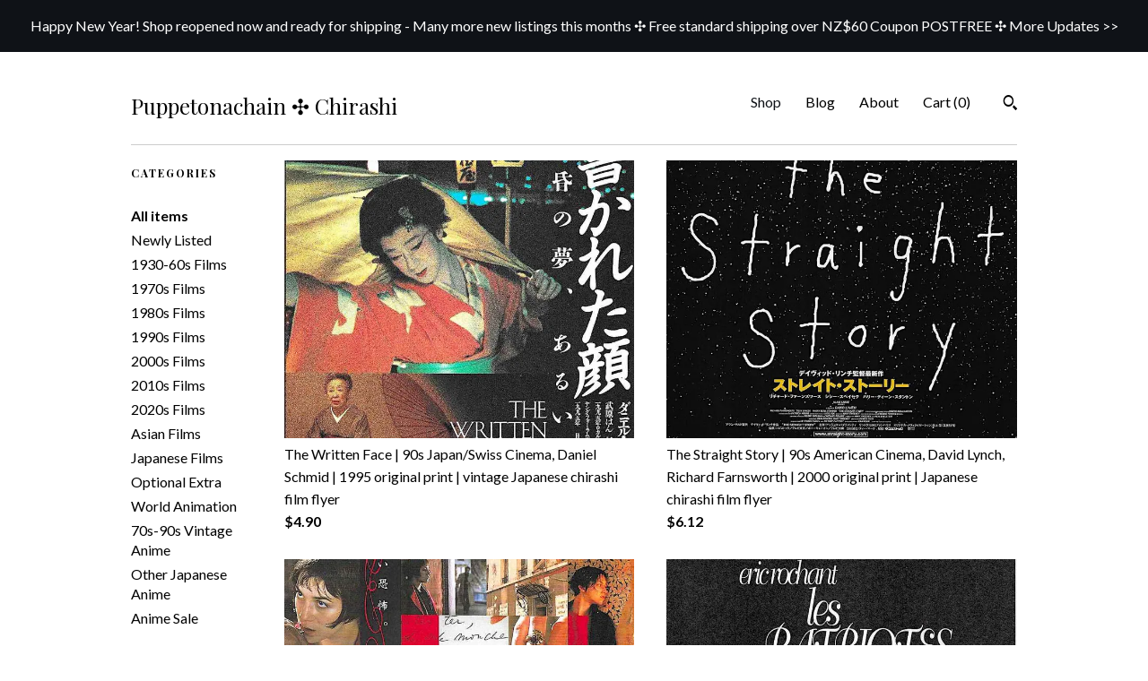

--- FILE ---
content_type: text/html; charset=UTF-8
request_url: https://www.puppetonachain.com/shop/23758706/1990s-film-chirashi?page=2
body_size: 11676
content:
<!DOCTYPE html>
<html prefix="og: http://ogp.me/ns#" lang="en">
    <head>
        <meta name="viewport" content="width=device-width, initial-scale=1, user-scalable=yes"/><meta property="content-type" content="text/html; charset=UTF-8" />
    <meta property="X-UA-Compatible" content="IE=edge" /><link rel="icon" href="https://i.etsystatic.com/15666683/r/isla/a5ac4f/33663089/isla_75x75.33663089_3mc1v8zw.jpg" type="image/x-icon" /><meta name="description" content="Cult & world cinema Japanese chirashi film flyers" />

<meta property="og:url" content="https://www.puppetonachain.com//shop/23758706/1990s-film-chirashi?page=2" />
<meta property="og:type" content="website" />
<meta property="og:title" content="Puppetonachain ✣ Chirashi   " />
<meta property="og:description" content="Cult & world cinema Japanese chirashi film flyers" />
<meta property="og:image" content="" />
<meta property="og:site_name" content="Puppetonachain ✣ Chirashi   " />

<meta name="twitter:card" content="summary_large_image" />
<meta name="twitter:title" content="Puppetonachain ✣ Chirashi   " />
<meta name="twitter:description" content="Cult & world cinema Japanese chirashi film flyers" />
<meta name="twitter:image" content="" />


    <meta name="p:domain_verify" content="c78972db65d68474367c105866b75087"/><link rel="alternate" type="application/rss+xml" title="Recent blog posts from my shop." href="/blog/rss/" /><link rel="canonical" href="https://www.puppetonachain.com/shop/23758706/1990s-film-chirashi" /><script nonce="ly/D3YKxu6A0ghvgkj8CtYQ2">
    !function(e){var r=e.__etsy_logging={};r.errorQueue=[],e.onerror=function(e,o,t,n,s){r.errorQueue.push([e,o,t,n,s])},r.firedEvents=[];r.perf={e:[],t:!1,MARK_MEASURE_PREFIX:"_etsy_mark_measure_",prefixMarkMeasure:function(e){return"_etsy_mark_measure_"+e}},e.PerformanceObserver&&(r.perf.o=new PerformanceObserver((function(e){r.perf.e=r.perf.e.concat(e.getEntries())})),r.perf.o.observe({entryTypes:["element","navigation","longtask","paint","mark","measure","resource","layout-shift"]}));var o=[];r.eventpipe={q:o,logEvent:function(e){o.push(e)},logEventImmediately:function(e){o.push(e)}};var t=!(Object.assign&&Object.values&&Object.fromEntries&&e.Promise&&Promise.prototype.finally&&e.NodeList&&NodeList.prototype.forEach),n=!!e.CefSharp||!!e.__pw_resume,s=!e.PerformanceObserver||!PerformanceObserver.supportedEntryTypes||0===PerformanceObserver.supportedEntryTypes.length,a=!e.navigator||!e.navigator.sendBeacon,p=t||n,u=[];t&&u.push("fp"),s&&u.push("fo"),a&&u.push("fb"),n&&u.push("fg"),r.bots={isBot:p,botCheck:u}}(window);
</script>
        <title>Puppetonachain ✣ Chirashi   </title>
    <link rel="stylesheet" href="https://www.etsy.com/ac/sasquatch/css/custom-shops/themes/swatch/main.2ee84c9600b38b.css" type="text/css" />
        <style id="font-style-override">
    @import url(https://fonts.googleapis.com/css?family=Playfair+Display:400,700|Lato:400,700);

    body, .btn, button {
        font-family: 'Lato';
    }

    h1, .h1, h2, .h2, h3, .h3, h4,
    .h4, h5, .h5, h6, .h6 {
        font-family: 'Playfair Display';
        font-weight: 700;
    }

    strong, .strong {
        font-weight: 700;
    }

    .primary-font {
        font-family: 'Playfair Display';
    }

    .secondary-font {
        font-family: 'Lato';
    }

</style>
        <style id="theme-style-overrides"> .compact-header .nav-toggle .patty, .compact-header .nav-toggle:before, .compact-header .nav-toggle:after {  background: #000000; } .compact-header .nav-wrapper, .compact-header nav {  background: #ffffff; } body, .header .site-search .search {  background: #ffffff; } .header .site-search .search::after {  border-bottom-color: #ffffff; } body, a, .cart-trigger, .search-trigger, .image-carousel.numbered-indicators .gallery-controls .bullet-item, .numbered-indicators button, .reviews .anchor-destination {  color: #000000; } .custom-select, .custom-select.focus, .numbered-indicators .slick-active button {  border-color: #000000; } strong, .logo-wrap a.strong, .nav-item-selected, .nav-selected a, .listing-tabs .tab-selected, .shop-sections .shop-section-links .selected, .image-carousel.numbered-indicators .gallery-controls .bullet-item.selected, .eu-dispute-content a {  color: #0F1217; } .listings-grouped-by-section .btn:before {  color: #ffffff; } .btn {  background: #0F1217;  border-color: #0F1217;  color: #ffffff; } .btn:hover {  background: #0F1217; } .about-page h1, .section-browse .divider, .listing-page .listing-title, .listings-grouped-by-section h2 {  border-color: #000000; } .listing-tabs .tab-triggers .tab-selected {  border-color: #0F1217; } .dot-indicators .slick-active button {  background: #0F1217;  border-color: #0F1217; } .dot-indicators button {  background: #000000; } .page-link.selected {  color: #0F1217; } .listing-description a, .tab-content a, .shipping-locale a, .cart .cart-shipping-total a:hover {  color: #0F1217; } .post-divider {  background: #0F1217; } .post-date > * {  background: #ffffff; } .post-tags .post-tag {  background: #0F1217;  color: #ffffff; } .pattern-blog.post-page .related-links a, .btn-link {  background: #ffffff;  color: #000000; } .tab-content .eu-dispute-trigger-link {  color: #0F1217; } .announcement {  background: #0F1217;  color: #ffffff; } .module-event-item {  border-color: #0F1217; }</style>
        
    </head>
    <body class="cart-slide-right with-announcement" data-nnc="3:1769070804:LxAnwTcunLvR1ECJm8H-QCRhADcw:9974e058f2702aae07d424fadb08acc5bc3b74c843f20c4f4b4dd0dcaef49e9f" itemscope itemtype="http://schema.org/LocalBusiness">
        
        <div class="announcement with-link" data-ui="announcement">
    <a href="https://www.puppetonachain.com/blog">
        <span class="announcement-message">
            Happy New Year! Shop reopened now and ready for shipping - Many more new listings this months ✣ Free standard shipping over NZ$60 Coupon POSTFREE ✣ More Updates &gt;&gt;
        </span>
    </a>
</div>

<div class="content-wrapper">
    <header>
    <div class="full-header header left-brand-right-nav
    
    title-only
    
            no-icon
            
        
    ">
        <div class=" col-group">
            <div class="col-xs-6 primary-font">
                    <a class="branding" href="/">
                            <div class="region region-global" data-region="global">
    <div class="module pages-module module-shop-name module-399999600117 " data-module="shop-name">
        <div class="module-inner" data-ui="module-inner">
            <span class="module-shop-name-text shop-name" data-ui="text" itemprop="name">
    Puppetonachain ✣ Chirashi   
</span>
        </div>
    </div>
</div>
                    </a>
            </div>

            <div class="col-xs-6">
                <ul class="nav">
                    
<li>
    <a href="/shop" class="nav-item-selected">
        Shop
    </a>
</li>
                    
<li>
    <a href="/blog" >
        Blog
    </a>
</li>
                    
<li>
    <a href="/about" >
        About
    </a>
</li>
                    
                    

                    
                    <li class="nav-cart">                
                        <a href="#" data-module="cart-trigger" class="cart-trigger">
                            Cart (<span data-ui="cart-count">0</span>)
                        </a>
                    </li>
                    
                        <li>
                                <div data-module="search-trigger" class="site-search">
        <button class="ss-etsy ss-search search-trigger" data-ui="search-trigger" aria-label="Search"></button>
        <form data-ui="search-bar" class="search" action="/search">
            <input name="q" type="text" placeholder="Search..." aria-label="Search">
            <input class="btn" type="submit" value="Go">
        </form>
    </div>
                        </li>
                </ul>
            </div>
        </div>
    </div>
    
    <div data-module="hamburger-nav" class="compact-header 
    title-only
    
            no-icon
            
        
    ">
    <div class="nav-wrapper">
        <div class="col-group">
            <div class="col-xs-12">
                <button aria-label="toggle navigation" class="nav-toggle" data-ui="toggle">
                    <div class="patty"></div>
                </button>

                <div class="cart-trigger-wrapper">
                    <button data-module="cart-trigger" class="ss-etsy ss-cart cart-trigger" aria-label="Cart">
                        <span class="cart-count" data-ui="cart-count">0</span>
                    </button>
                </div>

                <div class="branding primary-font">
                     <h1 class="h2 logo"> 
                    
                        
    <a href="/" class="logo-shop-name">
            <div class="region region-global" data-region="global">
    <div class="module pages-module module-shop-name module-399999600117 " data-module="shop-name">
        <div class="module-inner" data-ui="module-inner">
            <span class="module-shop-name-text shop-name" data-ui="text" itemprop="name">
    Puppetonachain ✣ Chirashi   
</span>
        </div>
    </div>
</div>
    </a>

                    
                     </h1> 
                </div>
            </div>
        </div>
        <nav>
            <ul>
                    <li>
                        <form data-ui="search-bar" class="search" action="/search">
                            <div class="input-prepend-item">
                                <span class="ss-icon ss-search"></span>
                            </div>
                            <input name="q" type="search" aria-label="Search" placeholder="Search...">
                        </form>
                    </li>

                
<li>
    <a href="/shop" class="nav-item-selected">
        Shop
    </a>
</li>
                
<li>
    <a href="/blog" >
        Blog
    </a>
</li>
                
<li>
    <a href="/about" >
        About
    </a>
</li>
                
                

                
                    
<li>
    <a href="/contact-us" >
        Contact Us
    </a>
</li>            </ul>
        </nav>
    </div>

    <div class="blocker" data-ui="toggle"></div>
</div>
</header>
    <div class="section-browse">
        <div class="col-group">
                <div class="col-xs-12">
                    <div class="divider"></div>
                </div>
                <div class="col-xs-12 col-lg-2">
                    <div class="dropdown-nav">
                        <div class="col-group col-flush">
                            <div class="col-md-6 heading">
                                <h1 class="page-heading">Categories</h1>
                            </div>
                            <div class="col-md-6">
                                <div data-module="shop-sections" class="shop-sections-dropdown">
    <form method="GET" data-ui="form">
        <div class="custom-select" data-ui="custom-select">
            <div class="custom-select-label"><br></div>
            <div class="caret"></div>

            <select data-ui="select">
                <option value="/shop">
                    All items
                </option>
                    <option value="https://www.puppetonachain.com/shop/24738741/newly-listed" >
                        Newly Listed
                    </option>
                    <option value="https://www.puppetonachain.com/shop/23771705/1930-60s-films" >
                        1930-60s Films
                    </option>
                    <option value="https://www.puppetonachain.com/shop/23771711/1970s-films" >
                        1970s Films
                    </option>
                    <option value="https://www.puppetonachain.com/shop/23771715/1980s-films" >
                        1980s Films
                    </option>
                    <option value="https://www.puppetonachain.com/shop/23758706/1990s-films" >
                        1990s Films
                    </option>
                    <option value="https://www.puppetonachain.com/shop/24729579/2000s-films" >
                        2000s Films
                    </option>
                    <option value="https://www.puppetonachain.com/shop/24717380/2010s-films" >
                        2010s Films
                    </option>
                    <option value="https://www.puppetonachain.com/shop/48208541/2020s-films" >
                        2020s Films
                    </option>
                    <option value="https://www.puppetonachain.com/shop/23839655/asian-films" >
                        Asian Films
                    </option>
                    <option value="https://www.puppetonachain.com/shop/24729503/japanese-films" >
                        Japanese Films
                    </option>
                    <option value="https://www.puppetonachain.com/shop/39136791/optional-extra" >
                        Optional Extra
                    </option>
                    <option value="https://www.puppetonachain.com/shop/24717392/world-animation" >
                        World Animation
                    </option>
                    <option value="https://www.puppetonachain.com/shop/22064810/70s-90s-vintage-anime" >
                        70s-90s Vintage Anime
                    </option>
                    <option value="https://www.puppetonachain.com/shop/24729605/other-japanese-anime" >
                        Other Japanese Anime
                    </option>
                    <option value="https://www.puppetonachain.com/shop/35773955/anime-sale" >
                        Anime Sale
                    </option>
            </select>
        </div>
    </form>
</div>
                            </div>
                        </div>
                    </div>

                    <div class="category-list-nav">
                        <h2 class="nav-heading">Categories</h2>
                        <nav>
                            <ul>
                                <li>
                                    <a href="/shop" class="strong">
                                        All items
                                    </a>
                                </li>
                                    <li>
                                        <a class="" href="https://www.puppetonachain.com/shop/24738741/newly-listed">
                                            Newly Listed
                                        </a>
                                    </li>
                                    <li>
                                        <a class="" href="https://www.puppetonachain.com/shop/23771705/1930-60s-films">
                                            1930-60s Films
                                        </a>
                                    </li>
                                    <li>
                                        <a class="" href="https://www.puppetonachain.com/shop/23771711/1970s-films">
                                            1970s Films
                                        </a>
                                    </li>
                                    <li>
                                        <a class="" href="https://www.puppetonachain.com/shop/23771715/1980s-films">
                                            1980s Films
                                        </a>
                                    </li>
                                    <li>
                                        <a class="" href="https://www.puppetonachain.com/shop/23758706/1990s-films">
                                            1990s Films
                                        </a>
                                    </li>
                                    <li>
                                        <a class="" href="https://www.puppetonachain.com/shop/24729579/2000s-films">
                                            2000s Films
                                        </a>
                                    </li>
                                    <li>
                                        <a class="" href="https://www.puppetonachain.com/shop/24717380/2010s-films">
                                            2010s Films
                                        </a>
                                    </li>
                                    <li>
                                        <a class="" href="https://www.puppetonachain.com/shop/48208541/2020s-films">
                                            2020s Films
                                        </a>
                                    </li>
                                    <li>
                                        <a class="" href="https://www.puppetonachain.com/shop/23839655/asian-films">
                                            Asian Films
                                        </a>
                                    </li>
                                    <li>
                                        <a class="" href="https://www.puppetonachain.com/shop/24729503/japanese-films">
                                            Japanese Films
                                        </a>
                                    </li>
                                    <li>
                                        <a class="" href="https://www.puppetonachain.com/shop/39136791/optional-extra">
                                            Optional Extra
                                        </a>
                                    </li>
                                    <li>
                                        <a class="" href="https://www.puppetonachain.com/shop/24717392/world-animation">
                                            World Animation
                                        </a>
                                    </li>
                                    <li>
                                        <a class="" href="https://www.puppetonachain.com/shop/22064810/70s-90s-vintage-anime">
                                            70s-90s Vintage Anime
                                        </a>
                                    </li>
                                    <li>
                                        <a class="" href="https://www.puppetonachain.com/shop/24729605/other-japanese-anime">
                                            Other Japanese Anime
                                        </a>
                                    </li>
                                    <li>
                                        <a class="" href="https://www.puppetonachain.com/shop/35773955/anime-sale">
                                            Anime Sale
                                        </a>
                                    </li>
                            </ul>
                        </nav>
                    </div>
                </div>

            <div class="col-xs-12 col-lg-10">


                <div class="paginated-listings">


                    
                    <div class="col-group col-flush">
                            <div class="listing col-xs-6">
                                <a class="listing-card" href="//www.puppetonachain.com/listing/4347649149/the-written-face-90s-japanswiss-cinema">
                                    <img src="https://i.etsystatic.com/15666683/c/931/931/70/15/il/2fcb89/7135018077/il_680x540.7135018077_m0dy.jpg" alt="The Written Face | 90s Japan/Swiss Cinema, Daniel Schmid | 1995 original print | vintage Japanese chirashi film flyer" />
                                    
                                    <span class="card-label">
                                        <span class="card-label-inner">
                                            <span class="title">The Written Face | 90s Japan/Swiss Cinema, Daniel Schmid | 1995 original print | vintage Japanese chirashi film flyer</span>

                                                <span class="price">$4.90</span>
                                        </span>
                                    </span>
                                </a>
                            </div>
                            <div class="listing col-xs-6">
                                <a class="listing-card" href="//www.puppetonachain.com/listing/648144839/the-straight-story-90s-american-cinema">
                                    <img src="https://i.etsystatic.com/15666683/c/892/892/89/0/il/7afc06/7111822195/il_680x540.7111822195_gm0c.jpg" alt="The Straight Story | 90s American Cinema, David Lynch, Richard Farnsworth |  2000 original print | Japanese chirashi film flyer" />
                                    
                                    <span class="card-label">
                                        <span class="card-label-inner">
                                            <span class="title">The Straight Story | 90s American Cinema, David Lynch, Richard Farnsworth |  2000 original print | Japanese chirashi film flyer</span>

                                                <span class="price">$6.12</span>
                                        </span>
                                    </span>
                                </a>
                            </div>
                            <div class="listing col-xs-6">
                                <a class="listing-card" href="//www.puppetonachain.com/listing/4342296747/anna-oz-90s-french-cinema-charlotte">
                                    <img src="https://i.etsystatic.com/15666683/c/869/869/95/126/il/67d369/7105676351/il_680x540.7105676351_5tjw.jpg" alt="Anna Oz | 90s French Cinema, Charlotte Gainsbourg, Eric Rochant | 1997 original print | vintage Japanese chirashi film flyer" />
                                    
                                    <span class="card-label">
                                        <span class="card-label-inner">
                                            <span class="title">Anna Oz | 90s French Cinema, Charlotte Gainsbourg, Eric Rochant | 1997 original print | vintage Japanese chirashi film flyer</span>

                                                <span class="price">$4.90</span>
                                        </span>
                                    </span>
                                </a>
                            </div>
                            <div class="listing col-xs-6">
                                <a class="listing-card" href="//www.puppetonachain.com/listing/4342293673/the-patriots-90s-french-cinema-yvan">
                                    <img src="https://i.etsystatic.com/15666683/c/869/869/90/126/il/ab640f/7057708902/il_680x540.7057708902_hefv.jpg" alt="The Patriots | 90s French Cinema, Yvan Attal, Eric Rochant | 1997 original print | vintage Japanese chirashi film flyer" />
                                    
                                    <span class="card-label">
                                        <span class="card-label-inner">
                                            <span class="title">The Patriots | 90s French Cinema, Yvan Attal, Eric Rochant | 1997 original print | vintage Japanese chirashi film flyer</span>

                                                <span class="price">$4.90</span>
                                        </span>
                                    </span>
                                </a>
                            </div>
                            <div class="listing col-xs-6">
                                <a class="listing-card" href="//www.puppetonachain.com/listing/4336738578/party-girl-b-90s-american-cult-classic">
                                    <img src="https://i.etsystatic.com/15666683/c/877/877/87/0/il/bce751/7026690508/il_680x540.7026690508_97b7.jpg" alt="Party Girl (B) | 90s American Cult Classic, Parker Posey | 2025 print | Japanese chirashi film flyer" />
                                    
                                    <span class="card-label">
                                        <span class="card-label-inner">
                                            <span class="title">Party Girl (B) | 90s American Cult Classic, Parker Posey | 2025 print | Japanese chirashi film flyer</span>

                                                <span class="price">$4.90</span>
                                        </span>
                                    </span>
                                </a>
                            </div>
                            <div class="listing col-xs-6">
                                <a class="listing-card" href="//www.puppetonachain.com/listing/4336088615/abrahams-valley-b-90s-portuguese-cinema">
                                    <img src="https://i.etsystatic.com/15666683/c/927/927/73/41/il/79f3a5/7071388567/il_680x540.7071388567_3n1i.jpg" alt="Abraham&#39;s Valley (B) | 90s Portuguese Cinema, Leonor Silveira, Manoel de Oliveira | 2025 print | Japanese chirashi film flyer" />
                                    
                                    <span class="card-label">
                                        <span class="card-label-inner">
                                            <span class="title">Abraham&#39;s Valley (B) | 90s Portuguese Cinema, Leonor Silveira, Manoel de Oliveira | 2025 print | Japanese chirashi film flyer</span>

                                                <span class="price">$4.90</span>
                                        </span>
                                    </span>
                                </a>
                            </div>
                            <div class="listing col-xs-6">
                                <a class="listing-card" href="//www.puppetonachain.com/listing/672024818/europa-a-90s-cult-danish-cinema-lars-von">
                                    <img src="https://i.etsystatic.com/15666683/c/639/507/37/308/il/5de22e/1745794454/il_680x540.1745794454_kusm.jpg" alt="Europa (A) | 90s Cult Danish Cinema, Lars Von Trier | 1992 original print | vintage Japanese chirashi film flyer" />
                                    
                                    <span class="card-label">
                                        <span class="card-label-inner">
                                            <span class="title">Europa (A) | 90s Cult Danish Cinema, Lars Von Trier | 1992 original print | vintage Japanese chirashi film flyer</span>

                                                <span class="price">$12.25</span>
                                        </span>
                                    </span>
                                </a>
                            </div>
                            <div class="listing col-xs-6">
                                <a class="listing-card" href="//www.puppetonachain.com/listing/567338931/crash-a-90s-canadian-cult-classic-david">
                                    <img src="https://i.etsystatic.com/15666683/c/683/543/0/8/il/48f9d1/2548087995/il_680x540.2548087995_6gpf.jpg" alt="Crash (A) | 90s Canadian Cult Classic, David Cronenberg | 1997 original print | vintage Japanese chirashi film flyer" />
                                    
                                    <span class="card-label">
                                        <span class="card-label-inner">
                                            <span class="title">Crash (A) | 90s Canadian Cult Classic, David Cronenberg | 1997 original print | vintage Japanese chirashi film flyer</span>

                                                <span class="price">$15.31</span>
                                        </span>
                                    </span>
                                </a>
                            </div>
                            <div class="listing col-xs-6">
                                <a class="listing-card" href="//www.puppetonachain.com/listing/4331398348/fasten-cult-danish-cinema-thomas">
                                    <img src="https://i.etsystatic.com/15666683/c/928/928/46/43/il/713002/7001526930/il_680x540.7001526930_f3zj.jpg" alt="Fasten | Cult Danish Cinema, Thomas Vinterberg | 1999 original print | Japanese chirashi film flyer" />
                                    
                                    <span class="card-label">
                                        <span class="card-label-inner">
                                            <span class="title">Fasten | Cult Danish Cinema, Thomas Vinterberg | 1999 original print | Japanese chirashi film flyer</span>

                                                <span class="price">$7.35</span>
                                        </span>
                                    </span>
                                </a>
                            </div>
                            <div class="listing col-xs-6">
                                <a class="listing-card" href="//www.puppetonachain.com/listing/4325660734/career-girls-90s-british-cinema-mike">
                                    <img src="https://i.etsystatic.com/15666683/c/960/960/52/226/il/9d2d1f/6967364840/il_680x540.6967364840_pkpm.jpg" alt="Career Girls | 90s British Cinema, Mike Leigh, Katrin Cartlidge | 1997 original print | vintage Japanese chirashi film flyer" />
                                    
                                    <span class="card-label">
                                        <span class="card-label-inner">
                                            <span class="title">Career Girls | 90s British Cinema, Mike Leigh, Katrin Cartlidge | 1997 original print | vintage Japanese chirashi film flyer</span>

                                                <span class="price">$6.12</span>
                                        </span>
                                    </span>
                                </a>
                            </div>
                            <div class="listing col-xs-6">
                                <a class="listing-card" href="//www.puppetonachain.com/listing/755872926/the-usual-suspects-b-90s-american-cinema">
                                    <img src="https://i.etsystatic.com/15666683/c/1500/1192/0/256/il/a890be/2015850205/il_680x540.2015850205_2lmm.jpg" alt="The Usual Suspects (B) | 90s American Cinema, Kevin Spacey, Bryan Singer | 1996 original print | vintage Japanese chirashi film flyer" />
                                    
                                    <span class="card-label">
                                        <span class="card-label-inner">
                                            <span class="title">The Usual Suspects (B) | 90s American Cinema, Kevin Spacey, Bryan Singer | 1996 original print | vintage Japanese chirashi film flyer</span>

                                                <span class="price">$7.35</span>
                                        </span>
                                    </span>
                                </a>
                            </div>
                            <div class="listing col-xs-6">
                                <a class="listing-card" href="//www.puppetonachain.com/listing/785428567/hustler-white-90s-american-queer-cinema">
                                    <img src="https://i.etsystatic.com/15666683/c/703/558/0/348/il/eb0ab7/2267287605/il_680x540.2267287605_numn.jpg" alt="Hustler White | 90s American Queer Cinema, Bruce La Bruce | 1997 original print | vintage Japanese chirashi film flyer" />
                                    
                                    <span class="card-label">
                                        <span class="card-label-inner">
                                            <span class="title">Hustler White | 90s American Queer Cinema, Bruce La Bruce | 1997 original print | vintage Japanese chirashi film flyer</span>

                                                <span class="price">$7.35</span>
                                        </span>
                                    </span>
                                </a>
                            </div>
                            <div class="listing col-xs-6">
                                <a class="listing-card" href="//www.puppetonachain.com/listing/573607792/big-lebowski-90s-american-cult-classic">
                                    <img src="https://i.etsystatic.com/15666683/c/678/538/0/179/il/3102f6/1451234017/il_680x540.1451234017_j1v9.jpg" alt="Big Lebowski | 90s American Cult Classic, Coen Brothers | 1998 original print | vintage Japanese chirashi film flyer" />
                                    
                                    <span class="card-label">
                                        <span class="card-label-inner">
                                            <span class="title">Big Lebowski | 90s American Cult Classic, Coen Brothers | 1998 original print | vintage Japanese chirashi film flyer</span>

                                                <span class="price">$6.12</span>
                                        </span>
                                    </span>
                                </a>
                            </div>
                            <div class="listing col-xs-6">
                                <a class="listing-card" href="//www.puppetonachain.com/listing/744909733/my-own-private-idaho-90s-cult-classic">
                                    <img src="https://i.etsystatic.com/15666683/c/432/343/63/29/il/1ab0cb/1637258768/il_680x540.1637258768_agor.jpg" alt="My Own Private Idaho | 90s Cult Classic, River Phoenix, Keanu Reeves | 1991 original print | vintage Japanese chirashi film flyer" />
                                    
                                    <span class="card-label">
                                        <span class="card-label-inner">
                                            <span class="title">My Own Private Idaho | 90s Cult Classic, River Phoenix, Keanu Reeves | 1991 original print | vintage Japanese chirashi film flyer</span>

                                                <span class="price">$15.31</span>
                                        </span>
                                    </span>
                                </a>
                            </div>
                            <div class="listing col-xs-6">
                                <a class="listing-card" href="//www.puppetonachain.com/listing/664904828/nenette-et-boni-90s-french-classic">
                                    <img src="https://i.etsystatic.com/15666683/c/633/502/37/468/il/093f6c/1611744618/il_680x540.1611744618_2xvg.jpg" alt="Nenette et Boni | 90s French Classic, Claire Denis | 1998 original print | vintage Japanese chirashi film flyer" />
                                    
                                    <span class="card-label">
                                        <span class="card-label-inner">
                                            <span class="title">Nenette et Boni | 90s French Classic, Claire Denis | 1998 original print | vintage Japanese chirashi film flyer</span>

                                                <span class="price">$7.35</span>
                                        </span>
                                    </span>
                                </a>
                            </div>
                            <div class="listing col-xs-6">
                                <a class="listing-card" href="//www.puppetonachain.com/listing/759726814/i-cant-sleep-90s-french-cinema-claire">
                                    <img src="https://i.etsystatic.com/15666683/c/614/488/0/328/il/a69966/2045069736/il_680x540.2045069736_s5ww.jpg" alt="I Can&#39;t Sleep | 90s French Cinema, Claire Denis | 1997 original print | vintage Japanese chirashi film flyer" />
                                    
                                    <span class="card-label">
                                        <span class="card-label-inner">
                                            <span class="title">I Can&#39;t Sleep | 90s French Cinema, Claire Denis | 1997 original print | vintage Japanese chirashi film flyer</span>

                                                <span class="price">$7.35</span>
                                        </span>
                                    </span>
                                </a>
                            </div>
                            <div class="listing col-xs-6">
                                <a class="listing-card" href="//www.puppetonachain.com/listing/691397209/naked-90s-british-cult-classic-mike">
                                    <img src="https://i.etsystatic.com/15666683/c/460/365/0/100/il/105e67/1539207570/il_680x540.1539207570_pitc.jpg" alt="Naked | 90s British Cult Classic, Mike Leigh, David Thewlis | 1994 original print | vintage Japanese chirashi film flyer" />
                                    
                                    <span class="card-label">
                                        <span class="card-label-inner">
                                            <span class="title">Naked | 90s British Cult Classic, Mike Leigh, David Thewlis | 1994 original print | vintage Japanese chirashi film flyer</span>

                                                <span class="price">$9.80</span>
                                        </span>
                                    </span>
                                </a>
                            </div>
                            <div class="listing col-xs-6">
                                <a class="listing-card" href="//www.puppetonachain.com/listing/1275096499/rosetta-90s-belgian-cinema-emilie">
                                    <img src="https://i.etsystatic.com/15666683/r/il/07c152/4085557861/il_680x540.4085557861_56su.jpg" alt="Rosetta | 90s Belgian Cinema, Emilie Dequenne, Dardenne Brothers | 2000 original print | Japanese chirashi film flyer" />
                                    
                                    <span class="card-label">
                                        <span class="card-label-inner">
                                            <span class="title">Rosetta | 90s Belgian Cinema, Emilie Dequenne, Dardenne Brothers | 2000 original print | Japanese chirashi film flyer</span>

                                                <span class="price">$6.12</span>
                                        </span>
                                    </span>
                                </a>
                            </div>
                            <div class="listing col-xs-6">
                                <a class="listing-card" href="//www.puppetonachain.com/listing/1795637220/beau-travail-90s-cult-french-cinema">
                                    <img src="https://i.etsystatic.com/15666683/c/924/924/94/67/il/59cad8/6348701712/il_680x540.6348701712_5syt.jpg" alt="Beau Travail | 90s Cult French Cinema, Denis Lavant, Claire Denis | 2024 print | Japanese chirashi film flyer" />
                                    
                                    <span class="card-label">
                                        <span class="card-label-inner">
                                            <span class="title">Beau Travail | 90s Cult French Cinema, Denis Lavant, Claire Denis | 2024 print | Japanese chirashi film flyer</span>

                                                <span class="price">$4.90</span>
                                        </span>
                                    </span>
                                </a>
                            </div>
                            <div class="listing col-xs-6">
                                <a class="listing-card" href="//www.puppetonachain.com/listing/883352474/leon-the-professional-b-90s-french">
                                    <img src="https://i.etsystatic.com/15666683/c/696/553/0/68/il/6c51fb/2679273213/il_680x540.2679273213_mt8z.jpg" alt="Leon: The Professional (B) | 90s French Cinema, Luc Besson, Jean Reno, Natalie Portman | 1996 print | vintage Japanese chirashi film flyer" />
                                    
                                    <span class="card-label">
                                        <span class="card-label-inner">
                                            <span class="title">Leon: The Professional (B) | 90s French Cinema, Luc Besson, Jean Reno, Natalie Portman | 1996 print | vintage Japanese chirashi film flyer</span>

                                                <span class="price">$9.80</span>
                                        </span>
                                    </span>
                                </a>
                            </div>
                    </div>

                        <div class="shop-pagination">
                                <div class="items-pager">
                <a aria-label="Previous page of results" class="pager-arrow page-link pager-backward" href="/shop/23758706/1990s-film-chirashi?page=1">
                    <span class="ss-icon ss-navigateleft"></span>
                </a>

        <div class="pages">
                    <a class="page-link " href="/shop/23758706/1990s-film-chirashi?page=1">1</a>
                    <a class="page-link selected" href="/shop/23758706/1990s-film-chirashi?page=2">2</a>
                    <a class="page-link " href="/shop/23758706/1990s-film-chirashi?page=3">3</a>
                    <a class="page-link " href="/shop/23758706/1990s-film-chirashi?page=4">4</a>
                    <a class="page-link " href="/shop/23758706/1990s-film-chirashi?page=5">5</a>
                    <a class="page-link " href="/shop/23758706/1990s-film-chirashi?page=6">6</a>
                    <a class="page-link " href="/shop/23758706/1990s-film-chirashi?page=7">7</a>
                    <a class="page-link " href="/shop/23758706/1990s-film-chirashi?page=8">8</a>
                    <span class="ellipsis">...</span>
                    <a class="page-link " href="/shop/23758706/1990s-film-chirashi?page=15">15</a>
        </div>

                <a aria-label="Next page of results" class="pager-arrow page-link pager-forward" href="/shop/23758706/1990s-film-chirashi?page=3">
                    <span class="ss-icon ss-navigateright"></span>
                </a>
    </div>
                        </div>
                </div>
            </div>
        </div>
    </div>
</div>

<footer data-module="footer">
        
    <div class="content-wrapper">
        <div class="footer-border"></div>
        <div class="col-group">
            <div class="col-xs-12 col-md-4">
                <div class="footer-section">
                    <h3 class="heading">
                        Navigate
                    </h3>
                    <nav>
                        <ul>
                            
<li>
    <a href="/shop" class="nav-item-selected">
        Shop
    </a>
</li>
                            
<li>
    <a href="/blog" >
        Blog
    </a>
</li>
                            
<li>
    <a href="/about" >
        About
    </a>
</li>
                            
                            
                            
<li>
    <a href="/policy" >
        Shipping and Policies
    </a>
</li>
                            
<li>
    <a href="/contact-us" >
        Contact Us
    </a>
</li>

                        </ul>
                    </nav>
                </div>
            </div>

            <div class="col-xs-12 col-md-4">
                <div class="footer-section">
                        <h3 class="heading">
                            Elsewhere
                        </h3>

                        <nav>
                            <ul>
                                    <li>
                                        <a href="https://www.facebook.com/puppetonachain/" target="_blank">
                                            Facebook
                                        </a>
                                    </li>
                                    <li>
                                        <a href="https://www.instagram.com/puppet_chirashi/" target="_blank">
                                            Instagram
                                        </a>
                                    </li>
                                    <li>
                                        <a href="https://www.pinterest.nz/puppetonachain/" target="_blank">
                                            Pinterest
                                        </a>
                                    </li>
                            </ul>
                        </nav>
                </div>
            </div>

            <div class="col-xs-12 col-md-4">
                <div class="footer-section footer-fine-print">
                    <h3 class="heading">
                        Fine Print
                    </h3>
                    <ul>
                        <li>
                            All rights reserved
                        </li>
                        <li class="break-long">
                            &copy; 2026 Puppetonachain ✣ Chirashi   
                        </li>
                        <li class="footer-powered">
                            <a href="https://www.etsy.com/pattern?ref=puppetonachain-pwrdby" target="_blank" data-no-preview-hijack>
    Powered by Etsy
</a>
                        </li>
                    </ul>
                </div>
            </div>
        </div>
    </div>
</footer>

    <div data-module="cart" class="cart" role="dialog">
        <div class="store-cart-container" data-ui="cart-box" tabindex="0">
            <div class="store-cart-box">
                <div class="cart-header">
                        <span class="item-count">0 items in your cart</span>
                    <button class="close-cart" data-ui="close-cart" aria-label="Close">Close</button>
                    <button class="close-cart-x-button" data-ui="close-cart" aria-label="Close"> <span class="close-cart-x-icon"></span> </button>
                </div>

                <div class="cart-content clearfix" data-ui="cart-content">
                        <div class="cart-empty">
                            <h3>Keep shopping! :)</h3>
                        </div>
                </div>

            </div>
        </div>
    </div>
 <div class="impressum-form-container">
    <div class="impressum impressum-form" data-ui="impressum">
        <div class="inner-container">
            <div class="impressum-header">
                <h3>Legal imprint</h3>
                <div class="impressum-content" data-ui="impressum-content"></div>
            </div>
             <div class="impressum-close-btn form-button-container">
                <button class="btn" data-ui="impressum-close-btn">
                    <span class="btn-text">Close</span>
                </button>
            </div>
        </div>
    </div>
</div>
        
        <script nonce="ly/D3YKxu6A0ghvgkj8CtYQ2">
    window.Etsy = window.Etsy || {};
    window.Etsy.Context = {"page_guid":"1016f05e6947.7472876f4fa3cba8334a.00","clientlogger":{"is_enabled":true,"endpoint":"\/clientlog","logs_per_page":6,"id":"EuDbiITd2JOsQK1OgWAMX-BZCr23","digest":"158d21e33f9dbeb7333c0323166c3a50055390ff","enabled_features":["info","warn","error","basic","uncaught"]}};
</script>

<script nonce="ly/D3YKxu6A0ghvgkj8CtYQ2">
    __webpack_public_path__ = "https://www.etsy.com/ac/evergreenVendor/js/en-US/"
</script>
    <script src="https://www.etsy.com/ac/evergreenVendor/js/en-US/vendor_bundle.1e397356b19ae5cf6c49.js" nonce="ly/D3YKxu6A0ghvgkj8CtYQ2" defer></script>
    <script src="https://www.etsy.com/paula/v3/polyfill.min.js?etsy-v=v5&flags=gated&features=AbortController%2CDOMTokenList.prototype.@@iterator%2CDOMTokenList.prototype.forEach%2CIntersectionObserver%2CIntersectionObserverEntry%2CNodeList.prototype.@@iterator%2CNodeList.prototype.forEach%2CObject.preventExtensions%2CString.prototype.anchor%2CString.raw%2Cdefault%2Ces2015%2Ces2016%2Ces2017%2Ces2018%2Ces2019%2Ces2020%2Ces2021%2Ces2022%2Cfetch%2CgetComputedStyle%2CmatchMedia%2Cperformance.now" nonce="ly/D3YKxu6A0ghvgkj8CtYQ2" defer></script>
    <script src="https://www.etsy.com/ac/evergreenVendor/js/en-US/custom-shops/themes/swatch/main.b1606742c9125237f9a1.js" nonce="ly/D3YKxu6A0ghvgkj8CtYQ2" defer></script>
        <script type='text/javascript' nonce='ly/D3YKxu6A0ghvgkj8CtYQ2'>
    window.__etsy_logging=window.__etsy_logging||{perf:{}};window.__etsy_logging.url="\/\/www.etsy.com\/bcn\/beacon";window.__etsy_logging.defaults={"ab":{"xplat.runtime_config_service.ramp":["on","x","b4354c"],"custom_shops.buyer.SSL_base_redirect":["on","x","6b51d2"],"custom_shops.domains.multiple_connected_support":["on","x","ffc63f"],"osx.swedish_language":["off","x","4424ac"],"custom_shops.ssl_enabled":["on","x","74c2fc"],"custom_shops.language_translation_control":["on","x","211770"],"custom_shops.sellers.dashboard.pages":["on","x","12e2b2"],"iat.mt.de":["ineligible","e","6fe2bd"],"iat.mt.fr":["ineligible","e","781db2"],"made_for_cats.persotools.personalization_charging_cart":["off","x","74ea89"],"checkout.price_decreased_in_cart_message":["on","x","9e7469"],"checkout\/covid_shipping_restrictions":["ineligible","e","153e2d"],"checkout.memoize_purchase_state_verifier_error":["on","x","164c8f"],"checkout.use_memoized_purchase_state_data_to_verify_listing_restoration":["on","x","7aef85"],"checkout.split_shop_and_listing_cart_purchase_state_verification":["off","x","3cc63a"],"fulfillment_platform.country_to_country_multi_edd.web":["on","x","545db4"],"fulfillment_platform.country_to_country_multi_edd.boe":["ineligible","e","4b02c5"],"custom_shops.sellers.pattern_only_listings":["on","x","c9aef0"],"disambiguate_usd_outside_usa":["ineligible","e","c8897d"],"builda_scss":["sasquatch","x","96bd82"],"web_components.mustache_filter_request":["on","x","fa4665"],"custom_shops.custom_pages.events":["on","x","6d3e42"],"custom_shops.custom_pages.gallery":["on","x","8fddb4"],"custom_shops.ad_track":["on","x","9a8e38"],"convos.guest_convos.guest_shardifier":["on","x","d9e244"],"custom_shops.sellers.search":["on","x","7a9a12"],"custom_shops.sellers.dashboard.module_featured":["on","x","9b0feb"],"custom_shops.sellers.secondary_font":["on","x","aa2c58"],"polyfills":["on","x","db574b"],"polyfill_experiment_4":["no_filtering","x","0e8409"]},"user_id":null,"page_guid":"1016f05e6947.7472876f4fa3cba8334a.00","page_guid_source":"guid-source-generated","version":1,"request_uuid":"EuDbiITd2JOsQK1OgWAMX-BZCr23","cdn-provider":"","header_fingerprint":"ua","header_signature":"5ea1461e449bce1cee11af152f6b3da8","ip_org":"Amazon.com","ref":"","loc":"http:\/\/www.puppetonachain.com\/shop\/23758706\/1990s-film-chirashi?page=2","locale_currency_code":"USD","pref_language":"en-US","region":"US","detected_currency_code":"USD","detected_language":"en-US","detected_region":"US","isWhiteListedMobileDevice":false,"isMobileRequestIgnoreCookie":false,"isMobileRequest":false,"isMobileDevice":false,"isMobileSupported":false,"isTabletSupported":false,"isTouch":false,"isEtsyApp":false,"isPreviewRequest":false,"isChromeInstantRequest":false,"isMozPrefetchRequest":false,"isTestAccount":false,"isSupportLogin":false,"isInternal":false,"isInWebView":false,"botCheck":["da","dc","ua"],"isBot":true,"isSyntheticTest":false,"event_source":"customshops","browser_id":"_ifUP_C0kp0hwxOnYNFIOoUkYPCl","gdpr_tp":3,"gdpr_p":3,"transcend_strategy_consent_loaded_status":"FetchMiss","transcend_strategy_initial_fetch_time_ms":null,"transcend_strategy_consent_reconciled_time_ms":null,"legacy_p":3,"legacy_tp":3,"cmp_tp":false,"cmp_p":false,"device_identifier":{"source":"new_uaid_cookie","value":"_ifUP_C0kp0hwxOnYNFIOoUkYPCl"},"page_time":184,"load_strategy":"page_navigation"};
    !function(e,t){var n=e.__etsy_logging,o=n.url,i=n.firedEvents,a=n.defaults,r=a.ab||{},s=n.bots.botCheck,c=n.bots.isBot;n.mergeObject=function(e){for(var t=1;t<arguments.length;t++){var n=arguments[t];for(var o in n)Object.prototype.hasOwnProperty.call(n,o)&&(e[o]=n[o])}return e};!a.ref&&(a.ref=t.referrer),!a.loc&&(a.loc=e.location.href),!a.webkit_page_visibility&&(a.webkit_page_visibility=t.webkitVisibilityState),!a.event_source&&(a.event_source="web"),a.event_logger="frontend",a.isIosApp&&!0===a.isIosApp?a.event_source="ios":a.isAndroidApp&&!0===a.isAndroidApp&&(a.event_source="android"),s.length>0&&(a.botCheck=a.botCheck||[],a.botCheck=a.botCheck.concat(s)),a.isBot=c,t.wasDiscarded&&(a.was_discarded=!0);var v=function(t){if(e.XMLHttpRequest){var n=new XMLHttpRequest;n.open("POST",o,!0),n.send(JSON.stringify(t))}};n.updateLoc=function(e){e!==a.loc&&(a.ref=a.loc,a.loc=e)},n.adminPublishEvent=function(n){"function"==typeof e.CustomEvent&&t.dispatchEvent(new CustomEvent("eventpipeEvent",{detail:n})),i.push(n)},n.preparePEPerfBeaconAbMismatchEventIfNecessary=function(){if(!0===n.shouldLogAbMismatch){var e=n.abVariantsForMismatchEvent;for(var t in r)if(Object.prototype.hasOwnProperty.call(r,t)){var o=r[t];if(void 0!==o){var i=o[0];if(void 0!==i){var a=e[t];void 0===a&&(a={});var s=a[i];void 0===s&&(s=[]),s.push({name:"default",selector:o[1],hash:o[2]}),a[i]=s,e[t]=a}}}n.abVariantsForMismatchEvent=e}},n.sendEvents=function(t,i){var s=a;if("perf"===i){var c={event_logger:i};n.asyncAb&&(n.preparePEPerfBeaconAbMismatchEventIfNecessary(),c.ab=n.mergeObject({},n.asyncAb,r)),s=n.mergeObject({},a,c)}var f={events:t,shared:s};e.navigator&&"function"==typeof e.navigator.sendBeacon?function(t){t.events.forEach((function(e){e.attempted_send_beacon=!0})),e.navigator.sendBeacon(o,JSON.stringify(t))||(t.events.forEach((function(e){e.send_beacon_failed=!0})),v(t))}(f):v(f),n.adminPublishEvent(f)}}(window,document);
</script>

<script type='text/javascript' nonce='ly/D3YKxu6A0ghvgkj8CtYQ2'>window.__etsy_logging.eventpipe.primary_complement={"attributes":{"guid":"1016f05e6dea.560b4431262e17dda8d4.00","event_name":"default_primary_event_complementary","event_logger":"frontend","primary_complement":true}};!function(e){var t=e.__etsy_logging,i=t.eventpipe,n=i.primary_complement,o=t.defaults.page_guid,r=t.sendEvents,a=i.q,c=void 0,d=[],h=0,u="frontend",l="perf";function g(){var e,t,i=(h++).toString(16);return o.substr(0,o.length-2)+((t=2-(e=i).length)>0?new Array(t+1).join("0")+e:e)}function v(e){e.guid=g(),c&&(clearTimeout(c),c=void 0),d.push(e),c=setTimeout((function(){r(d,u),d=[]}),50)}!function(t){var i=document.documentElement;i&&(i.clientWidth&&(t.viewport_width=i.clientWidth),i.clientHeight&&(t.viewport_height=i.clientHeight));var n=e.screen;n&&(n.height&&(t.screen_height=n.height),n.width&&(t.screen_width=n.width)),e.devicePixelRatio&&(t.device_pixel_ratio=e.devicePixelRatio),e.orientation&&(t.orientation=e.orientation),e.matchMedia&&(t.dark_mode_enabled=e.matchMedia("(prefers-color-scheme: dark)").matches)}(n.attributes),v(n.attributes),i.logEvent=v,i.logEventImmediately=function(e){var t="perf"===e.event_name?l:u;e.guid=g(),r([e],t)},a.forEach((function(e){v(e)}))}(window);</script>
        <script nonce="ly/D3YKxu6A0ghvgkj8CtYQ2">
    window.dataLayer = [
    {
        "tp_consent": "yes",
        "Language": "en-US",
        "Region": "US",
        "Currency": "USD",
        "UAID": "_ifUP_C0kp0hwxOnYNFIOoUkYPCl",
        "DetectedRegion": "US",
        "uuid": 1769070804,
        "request_start_time": 1769070804
    }
];
</script>
<noscript>
    <iframe src="//www.googletagmanager.com/ns.html?id=GTM-TG543P"
        height="0" width="0" style="display:none;visibility:hidden"></iframe>
</noscript>
<script nonce='ly/D3YKxu6A0ghvgkj8CtYQ2'>
(function(w,d,s,l,i){w[l]=w[l]||[];w[l].push({'gtm.start':
new Date().getTime(),event:'gtm.js'});var f=d.getElementsByTagName(s)[0],
j=d.createElement(s),dl=l!='dataLayer'?'&l='+l:'';j.async=true;j.src=
'//www.googletagmanager.com/gtm.js?id='+i+dl;var n=d.querySelector('[nonce]');
n&&j.setAttribute('nonce',n.nonce||n.getAttribute('nonce'));f.parentNode.insertBefore(j,f);
})(window,document,'script','dataLayer','GTM-TG543P');

</script>
        <script nonce="ly/D3YKxu6A0ghvgkj8CtYQ2">
            window.PatternContext = {};
            window.PatternContext.ContactFormData = {"messages":{"contact_valid_name":"Please enter a valid name","contact_valid_email":"Please enter a valid Email","contact_msg_placeholder":"Click here to enter a message","contact_thanks_short":"Thanks for getting in touch!","contact_thanks_long":"We will get back to you as soon as we can. Meanwhile, you can check your email for receipt of the message.","contact_confirm":"Please confirm your email.","contact_signature":"Your friend,","contact_continue":"Continue Browsing","contact_loading":"Loading","contact_submit":"Submit","contact_email_label":"Email","contact_name_label":"Name","contact_terms":"By clicking submit, you agree to Etsy\u2019s <a href=\"http:\/\/www.etsy.com\/legal\/terms\" target=\"_blank\">Terms of Use<\/a> and <a href=\"http:\/\/www.etsy.com\/legal\/privacy\" target=\"_blank\">Privacy Policy<\/a>.","modal_close":"Close","general_contact_us":"Contact us"},"shop_display_name":"Puppetonachain \u2723 Chirashi \u00a0\u00a0","listing":false};
        </script>
    </body>
</html>